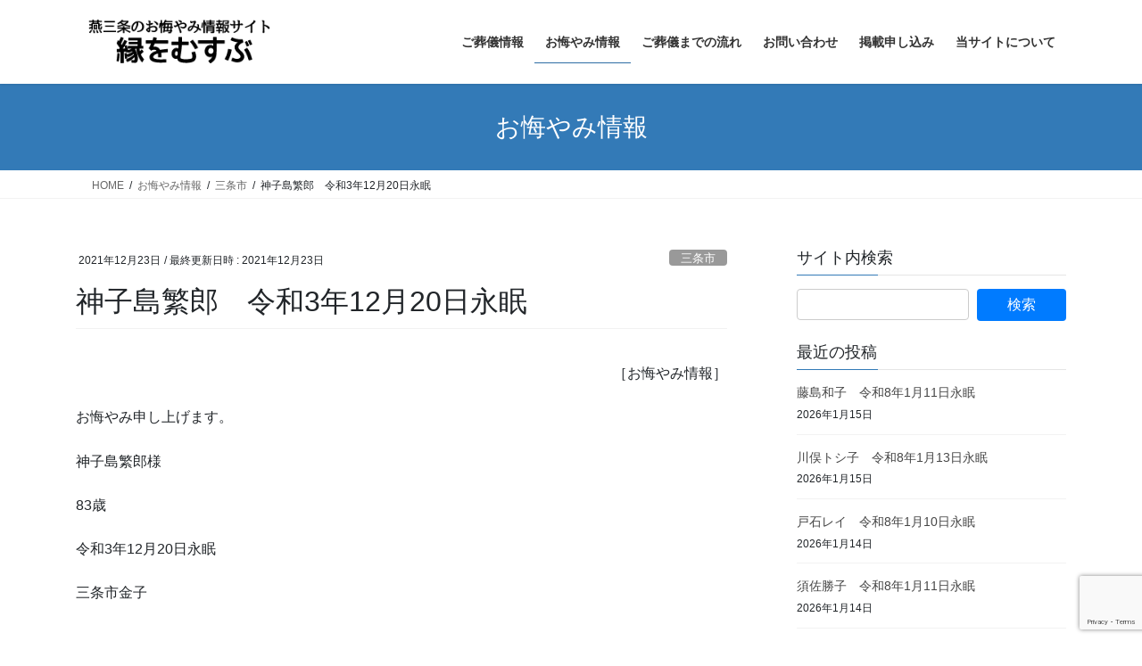

--- FILE ---
content_type: text/html; charset=utf-8
request_url: https://www.google.com/recaptcha/api2/anchor?ar=1&k=6Leqbd8UAAAAALek-dqehk7CyUjgKfLZ_EpsVVKh&co=aHR0cHM6Ly93d3cuZW4td28tbXVzdWJ1LmpwOjQ0Mw..&hl=en&v=9TiwnJFHeuIw_s0wSd3fiKfN&size=invisible&anchor-ms=20000&execute-ms=30000&cb=aee2hi8t3a6p
body_size: 48863
content:
<!DOCTYPE HTML><html dir="ltr" lang="en"><head><meta http-equiv="Content-Type" content="text/html; charset=UTF-8">
<meta http-equiv="X-UA-Compatible" content="IE=edge">
<title>reCAPTCHA</title>
<style type="text/css">
/* cyrillic-ext */
@font-face {
  font-family: 'Roboto';
  font-style: normal;
  font-weight: 400;
  font-stretch: 100%;
  src: url(//fonts.gstatic.com/s/roboto/v48/KFO7CnqEu92Fr1ME7kSn66aGLdTylUAMa3GUBHMdazTgWw.woff2) format('woff2');
  unicode-range: U+0460-052F, U+1C80-1C8A, U+20B4, U+2DE0-2DFF, U+A640-A69F, U+FE2E-FE2F;
}
/* cyrillic */
@font-face {
  font-family: 'Roboto';
  font-style: normal;
  font-weight: 400;
  font-stretch: 100%;
  src: url(//fonts.gstatic.com/s/roboto/v48/KFO7CnqEu92Fr1ME7kSn66aGLdTylUAMa3iUBHMdazTgWw.woff2) format('woff2');
  unicode-range: U+0301, U+0400-045F, U+0490-0491, U+04B0-04B1, U+2116;
}
/* greek-ext */
@font-face {
  font-family: 'Roboto';
  font-style: normal;
  font-weight: 400;
  font-stretch: 100%;
  src: url(//fonts.gstatic.com/s/roboto/v48/KFO7CnqEu92Fr1ME7kSn66aGLdTylUAMa3CUBHMdazTgWw.woff2) format('woff2');
  unicode-range: U+1F00-1FFF;
}
/* greek */
@font-face {
  font-family: 'Roboto';
  font-style: normal;
  font-weight: 400;
  font-stretch: 100%;
  src: url(//fonts.gstatic.com/s/roboto/v48/KFO7CnqEu92Fr1ME7kSn66aGLdTylUAMa3-UBHMdazTgWw.woff2) format('woff2');
  unicode-range: U+0370-0377, U+037A-037F, U+0384-038A, U+038C, U+038E-03A1, U+03A3-03FF;
}
/* math */
@font-face {
  font-family: 'Roboto';
  font-style: normal;
  font-weight: 400;
  font-stretch: 100%;
  src: url(//fonts.gstatic.com/s/roboto/v48/KFO7CnqEu92Fr1ME7kSn66aGLdTylUAMawCUBHMdazTgWw.woff2) format('woff2');
  unicode-range: U+0302-0303, U+0305, U+0307-0308, U+0310, U+0312, U+0315, U+031A, U+0326-0327, U+032C, U+032F-0330, U+0332-0333, U+0338, U+033A, U+0346, U+034D, U+0391-03A1, U+03A3-03A9, U+03B1-03C9, U+03D1, U+03D5-03D6, U+03F0-03F1, U+03F4-03F5, U+2016-2017, U+2034-2038, U+203C, U+2040, U+2043, U+2047, U+2050, U+2057, U+205F, U+2070-2071, U+2074-208E, U+2090-209C, U+20D0-20DC, U+20E1, U+20E5-20EF, U+2100-2112, U+2114-2115, U+2117-2121, U+2123-214F, U+2190, U+2192, U+2194-21AE, U+21B0-21E5, U+21F1-21F2, U+21F4-2211, U+2213-2214, U+2216-22FF, U+2308-230B, U+2310, U+2319, U+231C-2321, U+2336-237A, U+237C, U+2395, U+239B-23B7, U+23D0, U+23DC-23E1, U+2474-2475, U+25AF, U+25B3, U+25B7, U+25BD, U+25C1, U+25CA, U+25CC, U+25FB, U+266D-266F, U+27C0-27FF, U+2900-2AFF, U+2B0E-2B11, U+2B30-2B4C, U+2BFE, U+3030, U+FF5B, U+FF5D, U+1D400-1D7FF, U+1EE00-1EEFF;
}
/* symbols */
@font-face {
  font-family: 'Roboto';
  font-style: normal;
  font-weight: 400;
  font-stretch: 100%;
  src: url(//fonts.gstatic.com/s/roboto/v48/KFO7CnqEu92Fr1ME7kSn66aGLdTylUAMaxKUBHMdazTgWw.woff2) format('woff2');
  unicode-range: U+0001-000C, U+000E-001F, U+007F-009F, U+20DD-20E0, U+20E2-20E4, U+2150-218F, U+2190, U+2192, U+2194-2199, U+21AF, U+21E6-21F0, U+21F3, U+2218-2219, U+2299, U+22C4-22C6, U+2300-243F, U+2440-244A, U+2460-24FF, U+25A0-27BF, U+2800-28FF, U+2921-2922, U+2981, U+29BF, U+29EB, U+2B00-2BFF, U+4DC0-4DFF, U+FFF9-FFFB, U+10140-1018E, U+10190-1019C, U+101A0, U+101D0-101FD, U+102E0-102FB, U+10E60-10E7E, U+1D2C0-1D2D3, U+1D2E0-1D37F, U+1F000-1F0FF, U+1F100-1F1AD, U+1F1E6-1F1FF, U+1F30D-1F30F, U+1F315, U+1F31C, U+1F31E, U+1F320-1F32C, U+1F336, U+1F378, U+1F37D, U+1F382, U+1F393-1F39F, U+1F3A7-1F3A8, U+1F3AC-1F3AF, U+1F3C2, U+1F3C4-1F3C6, U+1F3CA-1F3CE, U+1F3D4-1F3E0, U+1F3ED, U+1F3F1-1F3F3, U+1F3F5-1F3F7, U+1F408, U+1F415, U+1F41F, U+1F426, U+1F43F, U+1F441-1F442, U+1F444, U+1F446-1F449, U+1F44C-1F44E, U+1F453, U+1F46A, U+1F47D, U+1F4A3, U+1F4B0, U+1F4B3, U+1F4B9, U+1F4BB, U+1F4BF, U+1F4C8-1F4CB, U+1F4D6, U+1F4DA, U+1F4DF, U+1F4E3-1F4E6, U+1F4EA-1F4ED, U+1F4F7, U+1F4F9-1F4FB, U+1F4FD-1F4FE, U+1F503, U+1F507-1F50B, U+1F50D, U+1F512-1F513, U+1F53E-1F54A, U+1F54F-1F5FA, U+1F610, U+1F650-1F67F, U+1F687, U+1F68D, U+1F691, U+1F694, U+1F698, U+1F6AD, U+1F6B2, U+1F6B9-1F6BA, U+1F6BC, U+1F6C6-1F6CF, U+1F6D3-1F6D7, U+1F6E0-1F6EA, U+1F6F0-1F6F3, U+1F6F7-1F6FC, U+1F700-1F7FF, U+1F800-1F80B, U+1F810-1F847, U+1F850-1F859, U+1F860-1F887, U+1F890-1F8AD, U+1F8B0-1F8BB, U+1F8C0-1F8C1, U+1F900-1F90B, U+1F93B, U+1F946, U+1F984, U+1F996, U+1F9E9, U+1FA00-1FA6F, U+1FA70-1FA7C, U+1FA80-1FA89, U+1FA8F-1FAC6, U+1FACE-1FADC, U+1FADF-1FAE9, U+1FAF0-1FAF8, U+1FB00-1FBFF;
}
/* vietnamese */
@font-face {
  font-family: 'Roboto';
  font-style: normal;
  font-weight: 400;
  font-stretch: 100%;
  src: url(//fonts.gstatic.com/s/roboto/v48/KFO7CnqEu92Fr1ME7kSn66aGLdTylUAMa3OUBHMdazTgWw.woff2) format('woff2');
  unicode-range: U+0102-0103, U+0110-0111, U+0128-0129, U+0168-0169, U+01A0-01A1, U+01AF-01B0, U+0300-0301, U+0303-0304, U+0308-0309, U+0323, U+0329, U+1EA0-1EF9, U+20AB;
}
/* latin-ext */
@font-face {
  font-family: 'Roboto';
  font-style: normal;
  font-weight: 400;
  font-stretch: 100%;
  src: url(//fonts.gstatic.com/s/roboto/v48/KFO7CnqEu92Fr1ME7kSn66aGLdTylUAMa3KUBHMdazTgWw.woff2) format('woff2');
  unicode-range: U+0100-02BA, U+02BD-02C5, U+02C7-02CC, U+02CE-02D7, U+02DD-02FF, U+0304, U+0308, U+0329, U+1D00-1DBF, U+1E00-1E9F, U+1EF2-1EFF, U+2020, U+20A0-20AB, U+20AD-20C0, U+2113, U+2C60-2C7F, U+A720-A7FF;
}
/* latin */
@font-face {
  font-family: 'Roboto';
  font-style: normal;
  font-weight: 400;
  font-stretch: 100%;
  src: url(//fonts.gstatic.com/s/roboto/v48/KFO7CnqEu92Fr1ME7kSn66aGLdTylUAMa3yUBHMdazQ.woff2) format('woff2');
  unicode-range: U+0000-00FF, U+0131, U+0152-0153, U+02BB-02BC, U+02C6, U+02DA, U+02DC, U+0304, U+0308, U+0329, U+2000-206F, U+20AC, U+2122, U+2191, U+2193, U+2212, U+2215, U+FEFF, U+FFFD;
}
/* cyrillic-ext */
@font-face {
  font-family: 'Roboto';
  font-style: normal;
  font-weight: 500;
  font-stretch: 100%;
  src: url(//fonts.gstatic.com/s/roboto/v48/KFO7CnqEu92Fr1ME7kSn66aGLdTylUAMa3GUBHMdazTgWw.woff2) format('woff2');
  unicode-range: U+0460-052F, U+1C80-1C8A, U+20B4, U+2DE0-2DFF, U+A640-A69F, U+FE2E-FE2F;
}
/* cyrillic */
@font-face {
  font-family: 'Roboto';
  font-style: normal;
  font-weight: 500;
  font-stretch: 100%;
  src: url(//fonts.gstatic.com/s/roboto/v48/KFO7CnqEu92Fr1ME7kSn66aGLdTylUAMa3iUBHMdazTgWw.woff2) format('woff2');
  unicode-range: U+0301, U+0400-045F, U+0490-0491, U+04B0-04B1, U+2116;
}
/* greek-ext */
@font-face {
  font-family: 'Roboto';
  font-style: normal;
  font-weight: 500;
  font-stretch: 100%;
  src: url(//fonts.gstatic.com/s/roboto/v48/KFO7CnqEu92Fr1ME7kSn66aGLdTylUAMa3CUBHMdazTgWw.woff2) format('woff2');
  unicode-range: U+1F00-1FFF;
}
/* greek */
@font-face {
  font-family: 'Roboto';
  font-style: normal;
  font-weight: 500;
  font-stretch: 100%;
  src: url(//fonts.gstatic.com/s/roboto/v48/KFO7CnqEu92Fr1ME7kSn66aGLdTylUAMa3-UBHMdazTgWw.woff2) format('woff2');
  unicode-range: U+0370-0377, U+037A-037F, U+0384-038A, U+038C, U+038E-03A1, U+03A3-03FF;
}
/* math */
@font-face {
  font-family: 'Roboto';
  font-style: normal;
  font-weight: 500;
  font-stretch: 100%;
  src: url(//fonts.gstatic.com/s/roboto/v48/KFO7CnqEu92Fr1ME7kSn66aGLdTylUAMawCUBHMdazTgWw.woff2) format('woff2');
  unicode-range: U+0302-0303, U+0305, U+0307-0308, U+0310, U+0312, U+0315, U+031A, U+0326-0327, U+032C, U+032F-0330, U+0332-0333, U+0338, U+033A, U+0346, U+034D, U+0391-03A1, U+03A3-03A9, U+03B1-03C9, U+03D1, U+03D5-03D6, U+03F0-03F1, U+03F4-03F5, U+2016-2017, U+2034-2038, U+203C, U+2040, U+2043, U+2047, U+2050, U+2057, U+205F, U+2070-2071, U+2074-208E, U+2090-209C, U+20D0-20DC, U+20E1, U+20E5-20EF, U+2100-2112, U+2114-2115, U+2117-2121, U+2123-214F, U+2190, U+2192, U+2194-21AE, U+21B0-21E5, U+21F1-21F2, U+21F4-2211, U+2213-2214, U+2216-22FF, U+2308-230B, U+2310, U+2319, U+231C-2321, U+2336-237A, U+237C, U+2395, U+239B-23B7, U+23D0, U+23DC-23E1, U+2474-2475, U+25AF, U+25B3, U+25B7, U+25BD, U+25C1, U+25CA, U+25CC, U+25FB, U+266D-266F, U+27C0-27FF, U+2900-2AFF, U+2B0E-2B11, U+2B30-2B4C, U+2BFE, U+3030, U+FF5B, U+FF5D, U+1D400-1D7FF, U+1EE00-1EEFF;
}
/* symbols */
@font-face {
  font-family: 'Roboto';
  font-style: normal;
  font-weight: 500;
  font-stretch: 100%;
  src: url(//fonts.gstatic.com/s/roboto/v48/KFO7CnqEu92Fr1ME7kSn66aGLdTylUAMaxKUBHMdazTgWw.woff2) format('woff2');
  unicode-range: U+0001-000C, U+000E-001F, U+007F-009F, U+20DD-20E0, U+20E2-20E4, U+2150-218F, U+2190, U+2192, U+2194-2199, U+21AF, U+21E6-21F0, U+21F3, U+2218-2219, U+2299, U+22C4-22C6, U+2300-243F, U+2440-244A, U+2460-24FF, U+25A0-27BF, U+2800-28FF, U+2921-2922, U+2981, U+29BF, U+29EB, U+2B00-2BFF, U+4DC0-4DFF, U+FFF9-FFFB, U+10140-1018E, U+10190-1019C, U+101A0, U+101D0-101FD, U+102E0-102FB, U+10E60-10E7E, U+1D2C0-1D2D3, U+1D2E0-1D37F, U+1F000-1F0FF, U+1F100-1F1AD, U+1F1E6-1F1FF, U+1F30D-1F30F, U+1F315, U+1F31C, U+1F31E, U+1F320-1F32C, U+1F336, U+1F378, U+1F37D, U+1F382, U+1F393-1F39F, U+1F3A7-1F3A8, U+1F3AC-1F3AF, U+1F3C2, U+1F3C4-1F3C6, U+1F3CA-1F3CE, U+1F3D4-1F3E0, U+1F3ED, U+1F3F1-1F3F3, U+1F3F5-1F3F7, U+1F408, U+1F415, U+1F41F, U+1F426, U+1F43F, U+1F441-1F442, U+1F444, U+1F446-1F449, U+1F44C-1F44E, U+1F453, U+1F46A, U+1F47D, U+1F4A3, U+1F4B0, U+1F4B3, U+1F4B9, U+1F4BB, U+1F4BF, U+1F4C8-1F4CB, U+1F4D6, U+1F4DA, U+1F4DF, U+1F4E3-1F4E6, U+1F4EA-1F4ED, U+1F4F7, U+1F4F9-1F4FB, U+1F4FD-1F4FE, U+1F503, U+1F507-1F50B, U+1F50D, U+1F512-1F513, U+1F53E-1F54A, U+1F54F-1F5FA, U+1F610, U+1F650-1F67F, U+1F687, U+1F68D, U+1F691, U+1F694, U+1F698, U+1F6AD, U+1F6B2, U+1F6B9-1F6BA, U+1F6BC, U+1F6C6-1F6CF, U+1F6D3-1F6D7, U+1F6E0-1F6EA, U+1F6F0-1F6F3, U+1F6F7-1F6FC, U+1F700-1F7FF, U+1F800-1F80B, U+1F810-1F847, U+1F850-1F859, U+1F860-1F887, U+1F890-1F8AD, U+1F8B0-1F8BB, U+1F8C0-1F8C1, U+1F900-1F90B, U+1F93B, U+1F946, U+1F984, U+1F996, U+1F9E9, U+1FA00-1FA6F, U+1FA70-1FA7C, U+1FA80-1FA89, U+1FA8F-1FAC6, U+1FACE-1FADC, U+1FADF-1FAE9, U+1FAF0-1FAF8, U+1FB00-1FBFF;
}
/* vietnamese */
@font-face {
  font-family: 'Roboto';
  font-style: normal;
  font-weight: 500;
  font-stretch: 100%;
  src: url(//fonts.gstatic.com/s/roboto/v48/KFO7CnqEu92Fr1ME7kSn66aGLdTylUAMa3OUBHMdazTgWw.woff2) format('woff2');
  unicode-range: U+0102-0103, U+0110-0111, U+0128-0129, U+0168-0169, U+01A0-01A1, U+01AF-01B0, U+0300-0301, U+0303-0304, U+0308-0309, U+0323, U+0329, U+1EA0-1EF9, U+20AB;
}
/* latin-ext */
@font-face {
  font-family: 'Roboto';
  font-style: normal;
  font-weight: 500;
  font-stretch: 100%;
  src: url(//fonts.gstatic.com/s/roboto/v48/KFO7CnqEu92Fr1ME7kSn66aGLdTylUAMa3KUBHMdazTgWw.woff2) format('woff2');
  unicode-range: U+0100-02BA, U+02BD-02C5, U+02C7-02CC, U+02CE-02D7, U+02DD-02FF, U+0304, U+0308, U+0329, U+1D00-1DBF, U+1E00-1E9F, U+1EF2-1EFF, U+2020, U+20A0-20AB, U+20AD-20C0, U+2113, U+2C60-2C7F, U+A720-A7FF;
}
/* latin */
@font-face {
  font-family: 'Roboto';
  font-style: normal;
  font-weight: 500;
  font-stretch: 100%;
  src: url(//fonts.gstatic.com/s/roboto/v48/KFO7CnqEu92Fr1ME7kSn66aGLdTylUAMa3yUBHMdazQ.woff2) format('woff2');
  unicode-range: U+0000-00FF, U+0131, U+0152-0153, U+02BB-02BC, U+02C6, U+02DA, U+02DC, U+0304, U+0308, U+0329, U+2000-206F, U+20AC, U+2122, U+2191, U+2193, U+2212, U+2215, U+FEFF, U+FFFD;
}
/* cyrillic-ext */
@font-face {
  font-family: 'Roboto';
  font-style: normal;
  font-weight: 900;
  font-stretch: 100%;
  src: url(//fonts.gstatic.com/s/roboto/v48/KFO7CnqEu92Fr1ME7kSn66aGLdTylUAMa3GUBHMdazTgWw.woff2) format('woff2');
  unicode-range: U+0460-052F, U+1C80-1C8A, U+20B4, U+2DE0-2DFF, U+A640-A69F, U+FE2E-FE2F;
}
/* cyrillic */
@font-face {
  font-family: 'Roboto';
  font-style: normal;
  font-weight: 900;
  font-stretch: 100%;
  src: url(//fonts.gstatic.com/s/roboto/v48/KFO7CnqEu92Fr1ME7kSn66aGLdTylUAMa3iUBHMdazTgWw.woff2) format('woff2');
  unicode-range: U+0301, U+0400-045F, U+0490-0491, U+04B0-04B1, U+2116;
}
/* greek-ext */
@font-face {
  font-family: 'Roboto';
  font-style: normal;
  font-weight: 900;
  font-stretch: 100%;
  src: url(//fonts.gstatic.com/s/roboto/v48/KFO7CnqEu92Fr1ME7kSn66aGLdTylUAMa3CUBHMdazTgWw.woff2) format('woff2');
  unicode-range: U+1F00-1FFF;
}
/* greek */
@font-face {
  font-family: 'Roboto';
  font-style: normal;
  font-weight: 900;
  font-stretch: 100%;
  src: url(//fonts.gstatic.com/s/roboto/v48/KFO7CnqEu92Fr1ME7kSn66aGLdTylUAMa3-UBHMdazTgWw.woff2) format('woff2');
  unicode-range: U+0370-0377, U+037A-037F, U+0384-038A, U+038C, U+038E-03A1, U+03A3-03FF;
}
/* math */
@font-face {
  font-family: 'Roboto';
  font-style: normal;
  font-weight: 900;
  font-stretch: 100%;
  src: url(//fonts.gstatic.com/s/roboto/v48/KFO7CnqEu92Fr1ME7kSn66aGLdTylUAMawCUBHMdazTgWw.woff2) format('woff2');
  unicode-range: U+0302-0303, U+0305, U+0307-0308, U+0310, U+0312, U+0315, U+031A, U+0326-0327, U+032C, U+032F-0330, U+0332-0333, U+0338, U+033A, U+0346, U+034D, U+0391-03A1, U+03A3-03A9, U+03B1-03C9, U+03D1, U+03D5-03D6, U+03F0-03F1, U+03F4-03F5, U+2016-2017, U+2034-2038, U+203C, U+2040, U+2043, U+2047, U+2050, U+2057, U+205F, U+2070-2071, U+2074-208E, U+2090-209C, U+20D0-20DC, U+20E1, U+20E5-20EF, U+2100-2112, U+2114-2115, U+2117-2121, U+2123-214F, U+2190, U+2192, U+2194-21AE, U+21B0-21E5, U+21F1-21F2, U+21F4-2211, U+2213-2214, U+2216-22FF, U+2308-230B, U+2310, U+2319, U+231C-2321, U+2336-237A, U+237C, U+2395, U+239B-23B7, U+23D0, U+23DC-23E1, U+2474-2475, U+25AF, U+25B3, U+25B7, U+25BD, U+25C1, U+25CA, U+25CC, U+25FB, U+266D-266F, U+27C0-27FF, U+2900-2AFF, U+2B0E-2B11, U+2B30-2B4C, U+2BFE, U+3030, U+FF5B, U+FF5D, U+1D400-1D7FF, U+1EE00-1EEFF;
}
/* symbols */
@font-face {
  font-family: 'Roboto';
  font-style: normal;
  font-weight: 900;
  font-stretch: 100%;
  src: url(//fonts.gstatic.com/s/roboto/v48/KFO7CnqEu92Fr1ME7kSn66aGLdTylUAMaxKUBHMdazTgWw.woff2) format('woff2');
  unicode-range: U+0001-000C, U+000E-001F, U+007F-009F, U+20DD-20E0, U+20E2-20E4, U+2150-218F, U+2190, U+2192, U+2194-2199, U+21AF, U+21E6-21F0, U+21F3, U+2218-2219, U+2299, U+22C4-22C6, U+2300-243F, U+2440-244A, U+2460-24FF, U+25A0-27BF, U+2800-28FF, U+2921-2922, U+2981, U+29BF, U+29EB, U+2B00-2BFF, U+4DC0-4DFF, U+FFF9-FFFB, U+10140-1018E, U+10190-1019C, U+101A0, U+101D0-101FD, U+102E0-102FB, U+10E60-10E7E, U+1D2C0-1D2D3, U+1D2E0-1D37F, U+1F000-1F0FF, U+1F100-1F1AD, U+1F1E6-1F1FF, U+1F30D-1F30F, U+1F315, U+1F31C, U+1F31E, U+1F320-1F32C, U+1F336, U+1F378, U+1F37D, U+1F382, U+1F393-1F39F, U+1F3A7-1F3A8, U+1F3AC-1F3AF, U+1F3C2, U+1F3C4-1F3C6, U+1F3CA-1F3CE, U+1F3D4-1F3E0, U+1F3ED, U+1F3F1-1F3F3, U+1F3F5-1F3F7, U+1F408, U+1F415, U+1F41F, U+1F426, U+1F43F, U+1F441-1F442, U+1F444, U+1F446-1F449, U+1F44C-1F44E, U+1F453, U+1F46A, U+1F47D, U+1F4A3, U+1F4B0, U+1F4B3, U+1F4B9, U+1F4BB, U+1F4BF, U+1F4C8-1F4CB, U+1F4D6, U+1F4DA, U+1F4DF, U+1F4E3-1F4E6, U+1F4EA-1F4ED, U+1F4F7, U+1F4F9-1F4FB, U+1F4FD-1F4FE, U+1F503, U+1F507-1F50B, U+1F50D, U+1F512-1F513, U+1F53E-1F54A, U+1F54F-1F5FA, U+1F610, U+1F650-1F67F, U+1F687, U+1F68D, U+1F691, U+1F694, U+1F698, U+1F6AD, U+1F6B2, U+1F6B9-1F6BA, U+1F6BC, U+1F6C6-1F6CF, U+1F6D3-1F6D7, U+1F6E0-1F6EA, U+1F6F0-1F6F3, U+1F6F7-1F6FC, U+1F700-1F7FF, U+1F800-1F80B, U+1F810-1F847, U+1F850-1F859, U+1F860-1F887, U+1F890-1F8AD, U+1F8B0-1F8BB, U+1F8C0-1F8C1, U+1F900-1F90B, U+1F93B, U+1F946, U+1F984, U+1F996, U+1F9E9, U+1FA00-1FA6F, U+1FA70-1FA7C, U+1FA80-1FA89, U+1FA8F-1FAC6, U+1FACE-1FADC, U+1FADF-1FAE9, U+1FAF0-1FAF8, U+1FB00-1FBFF;
}
/* vietnamese */
@font-face {
  font-family: 'Roboto';
  font-style: normal;
  font-weight: 900;
  font-stretch: 100%;
  src: url(//fonts.gstatic.com/s/roboto/v48/KFO7CnqEu92Fr1ME7kSn66aGLdTylUAMa3OUBHMdazTgWw.woff2) format('woff2');
  unicode-range: U+0102-0103, U+0110-0111, U+0128-0129, U+0168-0169, U+01A0-01A1, U+01AF-01B0, U+0300-0301, U+0303-0304, U+0308-0309, U+0323, U+0329, U+1EA0-1EF9, U+20AB;
}
/* latin-ext */
@font-face {
  font-family: 'Roboto';
  font-style: normal;
  font-weight: 900;
  font-stretch: 100%;
  src: url(//fonts.gstatic.com/s/roboto/v48/KFO7CnqEu92Fr1ME7kSn66aGLdTylUAMa3KUBHMdazTgWw.woff2) format('woff2');
  unicode-range: U+0100-02BA, U+02BD-02C5, U+02C7-02CC, U+02CE-02D7, U+02DD-02FF, U+0304, U+0308, U+0329, U+1D00-1DBF, U+1E00-1E9F, U+1EF2-1EFF, U+2020, U+20A0-20AB, U+20AD-20C0, U+2113, U+2C60-2C7F, U+A720-A7FF;
}
/* latin */
@font-face {
  font-family: 'Roboto';
  font-style: normal;
  font-weight: 900;
  font-stretch: 100%;
  src: url(//fonts.gstatic.com/s/roboto/v48/KFO7CnqEu92Fr1ME7kSn66aGLdTylUAMa3yUBHMdazQ.woff2) format('woff2');
  unicode-range: U+0000-00FF, U+0131, U+0152-0153, U+02BB-02BC, U+02C6, U+02DA, U+02DC, U+0304, U+0308, U+0329, U+2000-206F, U+20AC, U+2122, U+2191, U+2193, U+2212, U+2215, U+FEFF, U+FFFD;
}

</style>
<link rel="stylesheet" type="text/css" href="https://www.gstatic.com/recaptcha/releases/9TiwnJFHeuIw_s0wSd3fiKfN/styles__ltr.css">
<script nonce="pDiHBzo3oWVBHKt4Fu7zuw" type="text/javascript">window['__recaptcha_api'] = 'https://www.google.com/recaptcha/api2/';</script>
<script type="text/javascript" src="https://www.gstatic.com/recaptcha/releases/9TiwnJFHeuIw_s0wSd3fiKfN/recaptcha__en.js" nonce="pDiHBzo3oWVBHKt4Fu7zuw">
      
    </script></head>
<body><div id="rc-anchor-alert" class="rc-anchor-alert"></div>
<input type="hidden" id="recaptcha-token" value="[base64]">
<script type="text/javascript" nonce="pDiHBzo3oWVBHKt4Fu7zuw">
      recaptcha.anchor.Main.init("[\x22ainput\x22,[\x22bgdata\x22,\x22\x22,\[base64]/[base64]/[base64]/[base64]/[base64]/[base64]/[base64]/[base64]/[base64]/[base64]\\u003d\x22,\[base64]\\u003d\x22,\x22wrMXMMOyI8OYw5nDrCfCtsOEwqHCvWbDpD00b8O4ScKsWcKhw5gJwr/Doic7LMO2w4nCm30+G8OoworDu8OQH8Knw53DlsOxw41palBWwooHPsKNw5rDshcgwqvDnnTCiQLDtsK8w5MPZ8KFwrVSJi5/w53DpFRaTWUeZ8KXUcO9XhTChn7CqGsrPCEUw7jCsngJI8K0NcO1ZCnDj05TFcKtw7MsQ8OlwqVyfsKLwrTCg1YNQl9lDDsNI8Kow7TDrsKDVsKsw5lrw4HCvDTCogJNw5/CpmrCjsKWwr0dwrHDmkLCjFJvwqs+w7TDvBkXwoQrw7fCh0vCvQp/MW5gSTh5wrHCjcOLIMKVfCABRcOpwp/CmsOyw4fCrsOTwr8FPSnDghUZw5AAR8OfwpHDo2bDncK3w4Mew5HCgcKOeAHCtcKNw4XDuWkDEnXChMOcwpZnCGlodMOcw73CgMOTGF8Jwq/Cv8Obw7bCqMKlwrohGMO7RMOgw4Mcw4rDnHx/byRxFcOdVGHCv8OfdGB8w5TCksKZw55dNQHCohzCq8OlKsOaeRnCnxt6w5ggLX/DkMOaU8KDA0xddsKDHFNDwrI8w6jCpsOFQzfCjWpJw4LDhsOTwrMKwo3DrsOWwprDoVvDsShZwrTCr8OIwpIHCVhPw6Fgw7o9w6PCtkhxaVHCmxbDiTh4DBw/G8OeW2ktwr90fyFXXS/[base64]/[base64]/Di30gw4pLCRgrUAJSwrFhw4TCrwLDsxrCp0t3w4Q2wpA3w5dFX8KoE0fDlkjDsMKIwo5HN3Nowq/ClQw1VcOZWsK6KMOIPl4iDMKYOT92wrw3wqN7VcKGwrfCtsKzHsOUw4TDgUlLHFDCmVvDkMKDamTDisOidDNiNMOIwo0EK0bCgXDCkRTDj8KtKHvCgsO+wqk/PAY5AnLCoR3DicOJOAV/w4B6GAXDiMKRw6oAw7AUccK5w6UwwojDhsOmw6EoH3VUcCTDvsKPHS/CusKuwqTChsOHw7sTDsO9X1cFUzXDg8OxwoUvDUHClcKWwrF0WjBbwpceOmfDqh7CtUY/w6rDiFXCksKqAsKyw5k7w6ANWAZYHglDw4DDrj9kw4nCnibCtQVrXwXCm8Ocf3jChcOfXcOLwqgrwrHCqUFbwrI3w51hw5vCicO3e13CucO+w4LCgG7Du8O/w7nDpcKHe8KJw5/DhDQtBMKOw5thO3o5w57Dsw3Djx8xInjCpjzCkGYHOMOvHB9gw4kww5cIw4PCni/DojrCo8KTTV52RcOJRw/DrHsmJ1MVw5nDj8O/[base64]/DjcOXFcKvKMO1ORnCkzQAw5fCqsObwqHDuMOuWMOVCSYRwotdAgDDq8OWwqkmw6DDjnHDsEvChMOLdMONw6Eaw454d0/CtGPDuw5vUxvCsFnDlsKRAxLDtXl8w4DCs8Ovw77DlEU/w64LLGnCnjdzw5XDicKNLMOLeXI3BhrCsT3Cu8K6w7nDk8OUwoDDocOWwoNhw5vCjcO/[base64]/DsORw6/[base64]/w5cuT8O2GzvDucODw73Dvh/CqVnDpXRNwobCu1vCscOSXMOVUjJNNF/[base64]/Dh8OmeG/CrsKuETcEZMKAwrDDpztPc2wnNMKNJ8KnMXnCiEvCkMOpURvCn8KFLcOwXcKiwpw5W8OLZsOdSBp4UcOxw7NSYRfDucOeDsKZJsK/[base64]/c8KQO8KPX8KOWS5ZPzrCjUjCksO1b1LCpsKhw5bCo8Oqw7nDpBrCsSVEw7TCnER3TS/[base64]/DghbDtMKXLMKhfTzDq8O2IEd0wpTDsMKpXWPCqhUiwofDklkuA1ZkFWo/wrknVXRdw7vCvCFReUHDv1LDqMOQwoRqw67DksK2RMKFwrUjw7rCpCNPwpbChGvCnxV3w61iw4MLR8KAcsKEecKKw4h+w6jCgQV8w6vDh0Nvw4cCwo4fPMOpw6o5EsK5KMOxwqdLEcKyATXDtljCosKjwo8IHsOyw5/DtWbDksOCaMOmHcOcwr1hVC52w6NkwrfCocOEwqhHwq5WPG0kD1bCt8KjTsKCw6fDs8Kfw6VSwrknCMKOBVPDpsKjw6fCg8OEwqtfFsK/Qz3DlMKOw4DDhCxfPsKSDhDDonTCmcKtP10Sw7NsMcOVwrvCqHx3D187w4zClFbDl8K3w5jClTXCvcOsMhPDgGMwwqV4w5PDiEbDrMKHw5/[base64]/[base64]/DumDCgcOMYMKWdQs/RAwLwrfDtQIKwp7Dl8OOwo7CtApDEhTCpMObLsOVw6VQHzklXcKFacO+EBo8SWbDjsOqcG99wohdwrYkAsKWw7/[base64]/DkRLCm8OZEgLDs8KXc1VDwrLDp8KNw7kRw57CnG3CoMOAw6UbwpPCicKTbMKAw780JXATIS7DhsOvHMORwqvCnGjCnsOXwpvCscOkwq7CjyoMGBLCqhXCoksOKzBhwpFwc8OGTAoJw7vCvwbDmnjChMK/[base64]/Ds8OtKsOdcg/DtAB+SsKRM3p+w4vDu1LDhcO9w41QAANbw5I1w4jDicOtw6XCmcOyw4YXIMO2w7dowrHDu8OuKsKuwoURanfDnAvCssOZw7/Dg3Qjw680ccO1wpPDssKFY8O4w7dxw43Cjl8MGi0EWnc3N1bCucOMwpJiWnDDt8OADxrCvEBHwrbCgsKiwr/Di8O2ZCJ+YC1aLnc0N0/CsMOicFcPwrXDviPDjMOIL0RWw5I0wrVcwrrCrsKRw7lkXEVMJcOafG8Uw68eccKlMAXDssOHw5dVwrbDkcOER8Kew67CjWLContLwqbDtsO9w6nDq07DvsOlwobChcO/[base64]/[base64]/CoTMvw78Zw47DgBViwpAdPxfCtsO8wrDDpynDnMOQw6keTcKeM8OrbT94wq3DmQXDtsOtDCQVVDVlOSTCuSt7W3Q/wqQcDRwVT8KvwrMpw5PDj8O5w7TDscO7Oww1wpbCnMO9D2I1w5DCmXI1bcOKJFBiSRrDisOPwrHCo8OeVMORA0smwoRwYwLCjsOHBWXCsMOULcKpV0TDiMKqIT0nOsK/[base64]/CmVg/fnXCgMO8w7NiLMO6wrbDs3DDlsOXwp3DpcOhZMO6w7PCimAKwrxIfsKxw6rDo8OjRmIOw6/DpWTDncORFAjDtMOLwo/[base64]/[base64]/ClMO8eMKQO8KWwpxjwqcPMcOVwok3HcOrwrlzw5jCtSTDrWEtdxDDpTobDcKCwr/CiMOwfEPCiAc0w482w4Brw4PCtC8xD3jDtcOgw5Ezw6XCpsOyw4BhanhZwqLDgcKxwr3Dv8KSwocRZsKDworDlMKPYcOlMsOLCgYPEsOHw47DkBQBwqDDt2k7w4gAw67DsCYKT8K5CsKyY8OEf8OJw7FeEcOkKATDncOIDMKZw7kGbkPDuMKgw4/DuCDDiVQNbjFcN2x+wo3CvB3Cqw7DucKgKXrCt1rDs1nCik7DkMOOwoFQw5kXf24+woXCoA0Iw7zDo8O1wrjDu2V3wp3Dv0Fzb1xZwr1xHMKLw67CqEHDvQfDh8Onw6oowrhCY8OUw7LCsA4Uw6x8H0cwwr9vISg2bW93wrVof8OaPsKPG1MlTsKoZBLCsX/CkgPDkcKrwqfCjcKKwrtYwrYbQ8ObU8O6NzoHwrkPwrxBFE3DtcOPAwVlw4nDgk/[base64]/CjcKRKcKSAwPDm8Oew5BiwqzDusK4woLDvcK/Y8OrKhgjw74dZcKDeMKGficBwpcobCLDtFE0N34Nw6DCoMOnwpR8wr7DlcOaVjjCgCTCrsKqOMO0w5jCqk7Ch8O5PMOmGcKSYXp0w7wHfsKUAsO3DsKswqTDrnHCv8KUw7IRfsKzGWLCoUoRwphOTsOpant1csOYw7d/[base64]/wrFNw4PDosKKbRY5wrTCgD5Rw4JfEldCwrbDhA7CslnDq8OOWgDCvsO6W0ctVxkpwos+LUMzAcOxAXdvIg8ybQA5M8O5KcKsP8OdbcOpwrY1CcKVAcO1TBzDqsKAClHCqQvDvMKNbsOHYThnScK+MwbCisOAOcOjwodvPcOlek7DrGUORsKBwrjDq1DDmsO/Dy4eHEbCrBtqw7k0VcKPw67Dmhd4wo0ZwrzDjTbCtEnChEfDqMKHwohDOcKjBcKdw4tYwqfDizvDgMKpw53Ds8O8CMKQZsObeRpnwqbDsBnCuhfDq3JPw4Idw4jCtcOJw5d+AcKWQ8O3wrfDp8OsXsKDwr/DhnnCkkPCrRnCpkk3w7UNY8OMw5l0U1sAwqLDsWBNdhLDoR7Ch8OBbhp1w73DqAPDunI7w61Ewo/Cn8Oyw6J5csKfLcOCA8Oxw6A+wqHCphwLL8KdGcKhw7DDhsKrwo3CucKRX8Krw7TCr8Omw6HCiMOsw40xwolwTgYqE8KWw5rDmcORA1MeNGUbw44NAybDtcO3McOFw5DCpMO1w77DsMOCIcOOHSTDqsKKXMOjQSbCrsK0wqZ7wpvDssOmw7DDjAjChi/Dl8KNeAjDsXDDsVRTwrPCtMOHw5gWwonDi8KvKsK/wq3CjMKnwp9xbsO2w4TCminDvl3CrCHDmCzDlsOXe8KhwoHDusOtwqvDjsOnw6/[base64]/DisO9extEQQrDusKhO3PDhsKzw4DDgF4Zw5PDrnnDvMKMwo3CnmzCgDk9A1wIwqTDp1vDukFpf8Oowq0vMgXDswsrSMKKw4bDlWhswoHCr8KLVjnCkjDDosKLT8OATGLDmMKYHjMYGkINamZmwq/CqyrCrGpcw6nCpBzDnE1sL8OBwr3DnkPCgVgjw5vCnsOFOAvDpMOLccOZC2kWVTHDriJOwo4CwpjDv17DuhIXw6LDtMKCZcOdO8K1w4/CncKfw6coLMO1AMKRJmzCgQ7DqVMUNXzCpcOTwrA6fVRKw6DDpl9qfQDCsEsRc8KfRkwLw6PCtnLCol8Ew4pOwp9oGgvDusKVLH0rJ2ZHw7zDqkBCwrPDtMKQZwvCmcKKw4nDv0XDpEvCscK0w6fCncKYw4tLX8Odwo/DlnTDuVvDtXTCqwI5w4lsw6zDjzfDgB89GMKtWsKzwr9kw5VBMzrCkThhwotSLsKoEDFIw6sFwpFbwoNDw5HDgMO4w6fDhMKVwqgAw7Zxw4bDp8KvRzDCmMOmMcOnwplmZ8KgWiIYw6REw6zCqcK9KSY7wrY7w7TDh21gw68LBg9rf8KQIFDDhcO4worDuj/CggMFB3kKB8OFV8OWw6PCuHsHZgDCvcOlMMKyRR9FVhx7w7TDjlEvSCkew6LDucOTwoRSwqfDvmMjRAYUw6zDujE4woLDtsOOw4s3w68sHVvCqMOJRsKSw6QjP8Kvw4ZVdx7DpcOMIcOCRMOvWBzCunTDkBTDszjCocKsKMOhJcOLPU7Cpg/DgQ3Dg8OiwqzCs8KBw5QCTsOFw5pULx3DhAfCnUPCrnzDsy0SSVrCi8Omw5PDocKfwrXDg2J4Zm3ClkFXFcK+w57CjcKqwpjDpinDuRJaVUQXInhmXkzDoU7CjMKBw4LChsK7KMOiwrbDu8OTIW3Dj1/Cl3HDksO0N8OBwpLDrMOiw6/DuMKmMgRSwqh0wrbDhXFTwr3CoMOZw6dhw6Ibw5nCmsOeYS/CoQ/DpsO7wqp1wrJNP8Ocw5DCkXPCrsOcw6LDn8Opcx3DicOVwrrDrgvCrcKUdkLCllYjw7vCpcOqw4AfDMObw7HCjmRnw5FAwqDCn8OFbcKZPRrCucOAYUfDsmYdwp3CoQNJwpVpw5kjTm/Dmzd/w4dOwqRqwq0gwoB8woI5FnPClhHCuMKbw7nDs8Kzw7sGw4NUwrlNwpvCsMOMAigzw5Y8wpkTw7bCjxbDhsOdecKdHU/CnGsyQMODWnBrWsK3wrfDtQfCgi8fw6RxwrDDvMKgwo8NYcKaw7Epw4BdKQEVw4hxKXMYw6vCtj7DtsOGMsO/LMO8RU8TRl4wworDjcOew75vTsOiwpE+w50fw7jCmcOGRgM3c3zCmcO0woLClkrDlcKNRsKzE8KZRxzDvsKkQ8OGGsKeZyXDhRIuLV/CrMKbL8KIw4XDp8KSMsOjw7EIw6k8wrrDtAJkZw7Dp2vChDtKCsOjVsKNSsOgHMKxKcKCwowrw4TDtxnCkcOLc8OUwpvCtH/CocK/w44CVhgJw5sTwr/CmUfCiDPDliYbYMOhOsO6w6dwA8KRw75MbW7DhXJkwpXDoDXDnW1ZFzTDvMOjTcOkJcO+woZAw5sQO8OCHTlywrjDjsOuw7fClMK6PUgkIMOpM8Kaw5zDoMKTFcKlZ8OTwolCGMO/TsOMUMOPJsOdTsOkw5vCkRhpw6FJcsKxUnwBOcKDwqfDgQLCvQBjw6zCqinCt8KVw6HDpj/CncOxwoTDlsKWaMKDFijCu8OTF8KyRTJzX3Fafh7CtUBrw7zCoVvDiUXCu8OTIsOHfxcCBEbDu8KSw4hlK3vCncOdwoPChsK9w5gDOsKwwrVkZsKMEcOWf8Oaw6HDv8KwAnjCkiZSV3xDwoEHRcKWRTp5YsOEwrTCp8KUwrg5FsOaw5rDlgU3woDDkMOXw4/Di8KMwrlbw5LCl2zDrTPCocOLw7DDo8OtwrHCgMKKwpXClcKUGGZLR8OSwopgw7d5UjbCvCHCtMKewrfCncORPcKcwoDDn8OoBkx2TgE0d8KeTMOHw4HDr0nCoiQnw4/[base64]/[base64]/CtCvDkgPDgiXCncK0H8KkwpHDkQrClkADw58TMsKpc3DDrsKbw6DCvcOfNsKHWyAtwodmwoV5w7p5wplcVsKINF4yLQkmYMO2OUnCqcKpw6tfwr/Dgg1lwpsvwqkXwq4NfUR6F00fFMOoYC3CvmTDgsOAfV5wwrfDscOdw6QVwqrDuFMcaSs4w6LCm8K4GsKnAMKaw7t5VWLCpRTCgUhQwrRSGsOTw43DlsK5DsKmYlzDr8OXW8OpO8KCX2HCk8O/w7rCiTfDrzNLwqMaQ8Okwqsww67Cv8OpOlrCo8KkwoATHUFZw6McXg5Cw61NbsKdwr3DusOxe2IeOCbDpMKvw6nDi2TCs8OvWMKFcG/[base64]/w6sSw4d9FMKTUAhIwrJ2w5HDvsKYYEdHwp3CtMKHwqzDl8OQG2nCoXgxw53CjTwQZ8KgI3lBMV7CnyPDlwNjw61pMlQ8w6lqSsOxCz07w4fDlRLDlMKJwpNmwqbDpsO9wqzCkT5GPcKUwrLCv8O5UMK/dw7ClhbDszDDtcOOcsKPw6Icwq7DjBgawqpLwpLCqWUTw6rDrkHDq8OBwqfDq8KpH8KaWyRew6DDvH4BEcKJwr8mwptyw7tfGj0uW8K1w5dbEnNhw5hqw7HDhDQZe8OyZzlQJW7Cr17Dp3l7wqp6wozDlMOoJMKudlxyTcO8G8OMwrkvwrNMWD/CkSVZHcKPT3zCrWrDvsOPwpg7QsO3ZcKYwoRGwr5Hw4TDmyl+w7gpw7J3YMOCC3g1w4DCs8KsLFLDocKjw4tQwpR8wp0RXXbDu0vCulTDpwcELT13YMKjJMKew4QqNBfDsMKaw7HCo8KKC1jDkhnDl8OqHsO3Dw/CocKMwp0XwqMcwpjDnEwnwqTCkg/Cl8K0wq1mQSAiw4c1wr/Dj8KQfzjDkDjCt8KxbMOiXlFIwo/DmBvCniAjVMO5wqR+R8OhXHxFwoU0WMOIcsK4WcKAVlQcwqEAwpPDmcOAwozDjcOcwqZnwr/Dj8KZHsOJWcOtdmDCmnrCk0bCmGl+wpLDj8KAwpIHwrbCjsOZc8KRw7Mtw7bCrsO+wq7Cg8KqwqPCuWTDixTDt0FoEsKqAsKDfCR7wqtow5s8w7rCvMKHJj3DsgpFS8KERxrDhQdTHMOkwrHDncOswoLCpMO1NW/Dn8KJw5Eqw4bDsV7Dij9qw6DDknFnwrDDhsOvB8KVwrbDl8KNUgU9wpXCpn8/KsOWwqoCWcOnw5gfRlRMJMOKSMKhS2TDmVt5wpoMw4fDksK/[base64]/wq8hBsOcwqXCj34Ew4/[base64]/[base64]/WMOtwrRxRsO0UlVyVzbDnMKFRsKPwr/ChsKOYW3CrBrDm3HCsjNTQcOCJ8O/wonDjcOXwqFcwrhofn58GMOowp05OcOAVknCq8KNflDDtAgGHkRUL3TCkMK8wowtISjCjcKQU0vDng3CvMKkw5t3DsObwr7CncK7bsOWPkDDicKUwoQRwoPCi8OOw4/DnkTCrH0pw4UNwqE9w4XCjcKcwqzDpsKbbcKrL8Ksw7ZPwr/[base64]/DtAfCpMKYwql6HAENf2rCt8K8CGYLKMKafU3CjsKrwpjDixtPw7HDsF3CsnvCvwJHBMOVwrHCqmQnwprCvh1CwoDDoz/ClMKSOjg4woDDusKXw5/DnUTCn8OQB8KUXzMLNhtwTMO6wo/Djl4YYQfDrMOMwrrDhMK9Q8Kpw69QKRHCmsOZfQ0dwrXCv8OVw7Nuwrwlw6XChcOfe0Ice8OlQcO0w4/CksKLVcOWw6kQJ8OWwqbDvydVXcKOaMOlLcOZNMKtCQHDrMKXRkBufTVswrNuNBVZYsKywrZHXiZew4cww4vCgwfDpG1bwphoUwzCqMK/woENC8KxwrILwrTDinnCuzxiDXjChsK4P8KgFS7DlFrDszECw7HCn0dWE8ODwpFAVRrDoMOawr3Dl8O2w57CosObRcO+LcOjDMONMMKRwqxGbcOxbhwYw6zDlUrDm8OKGMOJw5ZlXcOdUMK6wq58w4gSwr3Cr8KtXQjDozDCvCQowo/[base64]/AFEaBsKLwp3CixFUw57CjVrCsRIFwrFMFgJtw4jDl04cZ0TClCx1w4DCqy3Dknw0w7F0OsOaw4PDjTPDpsK8w6gkwpTChEZTwo5jVcObXsKNAsKvRHPDkCcDEF4UNMO0IAwaw5vCkFvDmsKRw5DCm8K2SRcHw4ZCw613SGAFw4HDqxrCjsKREH7CsB/CjWTDnMK3Hk52FVNAwqjCscOoacKww4TCiMOfCsKRZsKZTljCrsKQDkfCrcKTHilhwq4pdAYlw6lQwo0Bf8Kgwrw4w7PCvsORwrQ6FlbCilZqGW3DmH7DpMKUwpDDrMONK8O7wr/Dq0puw4NMS8OcwpNxeXTCv8KgXMKCwpEEwoN8eXU+M8Knwp/[base64]/Cm8KcwoETY8KGYsOFXcOLwqPCp2dGwrpwwp3ChV8gOsKCYcKwRhbDoAYAKMKrw7nDtcKuQHAeGWXDt3XDv2HDmmIYNMKhZMKkRTTCjXLDvnzDliTDiMK3bsOEwqjCrcOdwrR3IxzDvMOdDsOXwq7Cs8KrIMKuRTR3PE/[base64]/CmcK5DMK9wq/CkzpnwqUbAynDv8OPw7/CiMK3HsOPPlvCoMOjDADDtF3CucKuw4oLUsKVw6fDuQnCgcKFaV9+D8KadcO/[base64]/Co1DCvcOZwpjDj8K6EMK2RXlXwprDoAIZFsKgw4LCllduDWfCo0pcw7tpIMKZLx7Du8OKK8KRaBd6QlwQD8K3Dy3ClMKrw5llTydlwq/CpUsbwr/DlsONdhc/Qzhsw6NCwqvCt8ODw63CrC7Ds8OCFMOIwqbCkgXDsUzDsQ9lXsO7FArDpMKvY8Onw5lRwrbCqz/Cj8K5wrtOw6JEwoLDn2JmYcKlGG8GwoRVw4U8wqfCqUoAc8KTwqZjw6zDhcO1w7XCqy0pLXTDncKswq0Jw4PCrx9BdsO+IsKDw7t7w5I4ZBbDhcOpwrTDvRx0w5rCumxpw6/DgWM1wqfDi21EwptpFm7CtkjDr8OBwovCn8KWw6sKw6rCm8OdDFDCv8KWXMKBwrhDwqAxw4XCmTEIwp4kw5fDuABVwrPDtcKzwrtWTAjDnVY0w6XCrG3DknzCg8OxH8KucMK/wpnDpcKEwpPCp8KhI8KVwo7DlsKxw6dxw5tZdQo7QnEXdcOKWAXDhcKKVMKdw6RaJwxwwqpwBMOkGcKVYcOLw5s2wrRiOcO3w7VLCsKbw4MIw7pHY8KvdsOKB8OgE1luwpvCk3TCosK2wrPDmcKkc8KLT2QwXFYQQEJLwos5O3/Do8OXwpsVBAgFw7EPGWnCpcOKw6DCk2jDhsOGVsO3BMKxwpEYb8OoDCY+Xl07XWvDnhDCj8KffMK/w6PCnMKoTDzCp8KjQw/[base64]/[base64]/CqcKfDCvCusKbXWEAwqvCk8KVw7Zmwohow7HClAV3wqHDulw8w4jDosOLN8K9w5AwHMKcwolbw6IXw7XDnsOww69IPcOpw4fDhcKzwphQwrHCsMO/w6TDunTCnwM9SBzDjV0VfjBhfMOYIMOYwqtAwp12woXDsBUswrokw4/DgVXDv8KSwpfCqsKzFMK1wr5dw7BjLBZWH8OnwpYVw4rDu8Oyw6rCiXDCr8OqNTQKbsK+KhBrcRUedUDDtDU9w7jCiCwoJMKJH8O/w5/CkWvCkEcUwq4VZcODB3VwwpouAX/[base64]/DskvDnX3CrnEJwo0IwqTDozx2YxRXZ8OoYXchVcKrwpURwopiw6sZwphYdT7DmjVOCcO6KcKBw4PCuMOiw5LCkWphXsOew7t1UMOZIhsgcl4Qwr8ywqwlwq/DtMKnAsOyw7rDs8KhHCcweVLDnMOfw48zw6dVw6DDvznCocKcwpBLwrvCuj/CmMOfSRc+PiDDtsKwAnYZw6fDgVHClsKGw5YyOAYgwrJlCsKsWcKtw64GwpgxEsKnw4vDoMOTGMK3wpxRGTvDhkNDBsKdcjjCuzoLwrLCkX4nw4dFGcK5P1rDowrDusOAbljCsEwow6t/e8KfF8KRXlp/THjDqDDDhsOKVGbCph7DvT1tdsKxw4ofw6XCqcK8dnZrIWQ+I8OAw63Cq8O6wqDDlgl7w782MnvCtsORUmXDm8Otw71JNcOVwq3CgDx4XMKDNH7Dmg/[base64]/VcO4woIybQvCuMOnMQEzw7DDu0/DtDxSwoN6BkpbRVnDnEvCqcKJKi3DmsK5wrEPa8OGwo/Dl8OUw4LCm8O7wpPCu23ClX3DocO9bnHCrsOEFj/DvsOLwobCgH/DnsKpOATCsMKLTcKxwqbCqAXDpihYw78DAmzCvsO2FcKsU8OARsK7csK/woAIe2TCrEDDpcK8FcKyw5TDrQ3CnkUvw7zCq8O+wrPChcKHPgTCq8Otw5MSDT3CqcKxJXREFW3DlMK7HBIMRsK7IsKQQ8Kcw6HCpMKQc8KyZMOUwrl5cm7CiMKmwpfCg8KNwow5wo/CjmpMO8OiYjLCrMOIQDdSwpFPwrNJAsKhwqIfw5hPwoHCrmnDjMKzccKtwpUTwpw9w7zChA41w7rCqn/[base64]/w47DnUxqwoTCjkXDl23Dk8K8PMOxCMKTNsKow70ZwoPDlhLClMOOw7gxw64vEi8RwplxE0tzw4BhwrFLw7Y1w7nCncO0XMO1wovDmMKeHcOmPlprM8KXdAfDuXfDmz7CgsKTIMOWEMO7wqQ0w6rCpBHDusO+wqLDvsOAalgzwpA/wrvDqMK7w786Q28JXsKTXjHCiMO2QX3DvcKraMKkTk/DsRonZMKLw57CtCDCpMOuYyM6wqYAwoU8w6l1H3ESwrIgw77Dm0dgKsO3OMK9wrVNU1cZABHCmRYnwprDoELDg8KONWbDosOMJsOHw5HDj8OnPsOcCcKSHnzCm8OmDyxfwosgXcKRHMOywqDDghw/OQ/DkzMYw6dKwr8/NQVoEcK7acKkwplcw7kTw5Rfe8K0wrd7w7hNTsKTVsKrwpo0w5nCjMOgIVRXNDXCkMOzwpzDicOkw6bDvMKFw7xPO2jDucOGX8KQw5/DqyoWWcKnwpMTO3nCtcKhwrLDpBvCosKldwnDuzTChVI5dcOqDgjDiMO5w65Uw7nClRNnFVRhRsOpwoEUCsOww6lCC3/CmMO3b3vDssOgw4txw7fDtMK0w6h0Rig0w4fCpC95w6l1QysXw53DosKBw6/DisKywoAdwqrCh2w1w6XCksOQMsOjw7ZsS8OjBgPCi1PCosKuw4LComJfS8Omw5gEPFwnWkXCvcOERzLCgMOwwoxqw6xIQijDi0U7wqPDscOJwrXCrcKrwrp2cEUXJ34meUTDosO4Q0Rfw5LCml3CtmI/woU1wrE8wrrDm8OPwrslw5vDgcK8wqLDhjvDiRnDsgoSwrJoBUXCgMOiw7DDvMK3w7bCjcORScKDQMKDwpbDpB7DicOMwo0Kw7nCjnFKwoDDn8KCBWUIwozCqXXCqQLCmsOzwrrCpm4IwrhswpPCqcOsCMOPQ8OUfHplJR8XdMKqwokfw7EdOk4wEMOBLGAGJB/[base64]/Dgw93a8KUwo/CtcK1eDDDmMOLw5VVXsOQw78POMKZw7UtfMKVdRPDvMKQHMOHZ3zDpGdOwokAb0DCgcKqwqHDj8OSwpTDh8OnRm01wqTDt8KNwoc/UkbChcOjSmbCmsO6dV3ChMOawoEKSsO7Q8KywpkJTXnDpMKJw43DgXDCpMKUwo/DuS3DisK3w4QkfXgyX34Rw7jDhcOlXBrDgiMlWsOUw6tsw5EAw5lkWmHDncOhQFXClMKJIsO2w43DvS0+w6bCrGJVwolvworDmTXDq8OkwrBwPMKlwpDDtcOpw7zCt8KCwopDOxzDtCESU8OBwq/DvcKAw5LDjsKIw5zCh8KCMcOuFlHDtsOYwrwCFXRZCsOvGlzCtsKQw5HChcOZV8Kfw7HDj2PDrMOQwq/[base64]/[base64]/wqUJLWEBUMKuCExqFcKPwrXCjMKrbMKsf8Oow77CvsKuYsOrTMKnw6s3wronw4TCoMKFw6oxwrxPw7LDucK1AMKvRsK3WRvDlsK1w4swLHnDt8OMOF3DiT/Dt0rCh3UoLhfCgTLDr1FVKhl/asOoSsOFwpEqE1PDuA54DcOhaShqw7g7w47Dn8O7NMKEwpXDscKHw6FHwrtcO8OMOWfDqMOuTsOfw7jCmxLCh8OZwrIkCMOfFS/CgsODC0pcN8ONw4rCiT7Dg8OyXmIzwoPDjETCnsO6woDDmcOUUQjDpcKtwp/DplfCoF0kw4rDkMK2woIWwosQwr7CjsKAwrvCt3PDnsKWw4PDv0Fjwrxjw5F2w4/DrMKlHcKZw7MIecKMUsK0XDPCpsK5woI2w5PCjxXClyxgcCjCskAjwpDDpAo5LQfCtDfCpcOrbsKXwo06eR/CncKLEnEBw4DDvcO6w4bClMKMfcOKwodEa13CicO9fyAFw7TCm1jCqsK9w7HDhl/DiW/[base64]/[base64]/MV/DvcKTw6UYw6szNcKiT2rCrFUlCcKDw4TDjVVVPFgGw4rCig5ewqE9wp3Ck0rDqVwhG8KeTkTCrMKLwrE9TnHDuH3CjTRQwpnDk8OQbsOFw6ZDw6XDgMKGJ2gyN8KWw7TDsMKNK8OIdRrDq1J/TcKiw5vCnBpKw7BowpsnQhzCicOlBwvDhH1UT8O/w7obQG7CvX3DlsKZw7rClU7CvMKPwpkVwpzDl1VNHms/A3hWw4YVw7PCjDDCryTDhhNuwrVzdXQaG0XDk8OSJsKvw4U2PFtnfxDCgMO9aUc6S1MfOMOnXMKjBRdQRCHCucODUMKDMmB4YwJNXjYpwpbDljUiEsKwwrbCnB/CoghGw68owqNQMmsbwrfCvFnDiknDmcKtw4wcw7sYZMO8w4YowrHCjMKnEX/Do8ObUMKMJsKnwrfDjcOTw6/CkBHDpWwAUirDlBonDn/[base64]/[base64]/w7rCqmcGw47DhcKMWsK3woo6WsORLcK8DcOvK8O/[base64]/CiBzCmAbDocKXFHQ9wp9CwpPCul7DjjwLw4ZJJSsnY8KxL8Oyw4/CmMOkYnvDk8K1fsOWwoksS8KFw5gkw7jDtTsSR8KrXj9Db8Ocwrx9w5/[base64]/Dm8OkFEQWwoVtw7p8GsK7QGXDlhHCridEw67CsMKkLsK0byttwoVzwo/Cmgo/[base64]/DqGUpPRcpw4V3d2nDmSXDpEF/[base64]/w43CksK6w6zCqmXDqWUpfsOydMKLHsORVcOBD8KowoIdwp5awr3DpMOGX290ZMKvw7jCrlDDnksgZ8KxBWI+CVTDhz8ZH3XDqSDDpsO+w5DCiUFqwpHCjms2b21VRcO0wr4Ww45/w5pfOUvDtloNw4wYOnPDuSnDmELDi8Ohw5/DgRFuHMOvwrLDocO/[base64]/w4o/Y8Kpw7LCpsKmw5HCgk/[base64]/AcOWN8KXwrMHYwHDpWo+w6kTwo4Ow63CqDLCjMOaAwINH8K0DgdMNVHDpA9tK8KLw5ouecK0ZkjCjRQ2LhPCksOGw43DgsKxw4vDk2/CicKXB1nCqMOWw7nDtMK0w75GEkJEw5daB8K1wo5iw7UeMcKeIhLDu8K9w7bDpsOvwpHDjCdXw6wFYsOJw53DoAvDq8ObN8O0wpwew6Epw7IAwoRHSg3DlEQ4wp8ITsOUw50iAMKbSsO+HT1vw4/DsCrCvV3CkljDj0fCuGzDnW1wUiPCmGTDrlUZRMOdwqw2wqV4wqsuwo1Gw79iZcO4KQ/Ds096VsKYw6AmXTtHwq98bMKow4k3w4vCu8O8wpV/[base64]/DoAfCvwxAw7tww6PCux7DgydNU8K7QErDoMONCRfCqlsefsKHw47Dh8KiXMO1CVU/wrhbA8Kow4PClcKCw5PCr8KJYScTwrXCpilcB8K9w73CnAsXHS/CgsK/wq4Ww4fDmWs3DcKzwrDDugjDjFFmwrrDscOZwoLCocOhw619RcOVeEQacsOFSQ5SNRxlw6rDpTp7w7RIwodqw7/DhB56wr7CoTEWwrdwwp53QyPDl8K2woRfw7gUHRBcw4hFw5LCg8KxFyZJLkLDgETDjcKlw6jDk2Mqw6gUw5XDhjnDm8Kcw7zCtmFgw5Ndw5BfX8KiwrDDuSfDsHs8bX18wozCuzvDhxjChg1swpzChCjCtV4yw7Y6w6/Doh3CvsKNdsKNwpDDoMOxw60UDDB3w6tLFsK9wqzCpkLCt8KTw6UZwrvChcOpw7TCpiZmwr7DiD9cJsOXMCMmwpfDjsOvw4HCiTAZUcOPK8KHw6lnDcKfHnEZwpAcS8KcwocVw40gwrHChl04w7/[base64]/DhXMXwpppDMKlAcOuwqBzwqETw5nDu8KXUMKrwqVxw5fCnMKCwqt/w5vChjLDhcOMCWx1wqHCrW0xK8K9RcOEwoPCrsOBwqrDnUHCh8KyR00tw4LDhXfCqlXDtHfCqcKqwpglwq/CqsOpwqRPSTVDHcOyT0cCwqDCgCdMRgBVV8OsZcOQwpDDmSw2woTDiRJlw5fCgsONwoJdwpzCt2rCp1XCuMKxR8KzKMOVw78BwpddwpDCpcOjTU92SR3CjsK/w55Swo/DsgI9wqFKMcKawpzDlMKGBsKLwoXDjcKiw4sVw6l0Jn9uwopfCVbCkBbDs8O5D1/CrFbDtRFiPcO1wojDmEIOwpPCvMKgPE1bw6LDscOcU8KKNmvDvxvCnDc2wowOURnCmMK2w5I9Qg3Dsj7DnsKzPnzDgsOjEQhKUsK+KBU7wpLDsMOcGjkPw5hzbj8Vw6QSCgzDg8KWwrAMOsKZw6TCpMOyNSXClMOJw7zDqg3DksO5w547w5QJJE/CnMOxD8KWRTnChcKWTGrCssOkw4dxDyNrw4gMDxNER8OlwqIiwrXCsMOAw7AqXCLCnUkOwpVww74Qw5Ubw4Yow4/Cv8Kywo4kQcKgLX7DjMKtwqhPwr3DoHnCn8O5w5MsYFhuw6rChsKzw7NNVztQw5TDknHDusOjKcKPw5rDvQBMwpFcwqMEw6HCusOhw4sDbHjDsh7Dll/[base64]/w4TCrBFDwq/DkGDDrcK8IsK8w6vDgcOLw7XDi8OFw7PCpR3CsFZDw5zCsmFPM8OCw68mwoLCoyvCtMKIQsKVwqfDosO2OcKJwqYwEzDDocOkHwF9IFVpN3dyPnDCgsOGR18Xw75Lwqs3ZQA/wpTDoMKbRklyZMKgBkpLeQQjRsOPaMO7GcKOPMKbwrVbw4pNwqw+wo8iw5RuWBw/MT1jwrQ+YR3DjsK9w4BOwrzCgV3DmzjDlcOGw4TCjhDCr8OmasK6w5o1wrXCuiU/[base64]/[base64]/DrnDCnkksasKOKsOyNcKfbwcFw49WABfCjw3Cu8O7M8Klw5jDs2NqwpduIcKZN8K6woERcMK/[base64]/woDDmcOeRBptAHDCmsOTCG9Jfxc0Qi5Tw5fCrcKoAAvCs8KdNGrCnwRvwpIBw5DCrMK7w71oAMOgwrhQWxvCiMKKw5JeIDjDrEpxw6jCtcOCw6rDvRfCjWTChcK3wrkHwq4HRxo/[base64]/w4tmBMOuw6ofw60XZgk2wrh6w5DDl8OVwrRuwrvCrcOXwoAFw63DpWfDosOOwojDoUQGYsKCw5bDtF9gw6BCdsKzw5csGcKiL3B1w5I6OsO5NjhXw6Irw4dPwrd5Tx1dVjrDqcOOUR7CrQM3w4rDhcKJwrDDrGrCrzvCh8KWwp4Gw5PDhjZzXcOZwqw7w77Cr0/Di0XDp8Kxw7PCpT7DicK7wrPDuTLClcO7wrTDiMKowq7DtVwMVcOUw50Mw7jCusOYUUbCr8ODZkjDsAXDrigswqjDny/[base64]/DocO5BlQ1wpBfw4o9w6XDusOPw64\\u003d\x22],null,[\x22conf\x22,null,\x226Leqbd8UAAAAALek-dqehk7CyUjgKfLZ_EpsVVKh\x22,0,null,null,null,1,[21,125,63,73,95,87,41,43,42,83,102,105,109,121],[-3059940,479],0,null,null,null,null,0,null,0,null,700,1,null,0,\x22CvYBEg8I8ajhFRgAOgZUOU5CNWISDwjmjuIVGAA6BlFCb29IYxIPCPeI5jcYADoGb2lsZURkEg8I8M3jFRgBOgZmSVZJaGISDwjiyqA3GAE6BmdMTkNIYxIPCN6/tzcYADoGZWF6dTZkEg8I2NKBMhgAOgZBcTc3dmYSDgi45ZQyGAE6BVFCT0QwEg8I0tuVNxgAOgZmZmFXQWUSDwiV2JQyGAA6BlBxNjBuZBIPCMXziDcYADoGYVhvaWFjEg8IjcqGMhgBOgZPd040dGYSDgiK/Yg3GAA6BU1mSUk0GhkIAxIVHRTwl+M3Dv++pQYZxJ0JGZzijAIZ\x22,0,0,null,null,1,null,0,0,null,null,null,0],\x22https://www.en-wo-musubu.jp:443\x22,null,[3,1,1],null,null,null,1,3600,[\x22https://www.google.com/intl/en/policies/privacy/\x22,\x22https://www.google.com/intl/en/policies/terms/\x22],\x22c3w9Vg0ZgIAsAfv3AFGqSBpJu3QkICZbIhEQyNTuBgk\\u003d\x22,1,0,null,1,1768456730928,0,0,[169,36,141],null,[180,127],\x22RC-nPJCDy1zBFQn8g\x22,null,null,null,null,null,\x220dAFcWeA6gPTsbGQ1k-d-k_QpZ5lnTSJNSWgCjzA6cTdPpjQcqmRPXes25C9o0fR3NCHZRmZuYPmzzmvusa2mx6VRfNLxtP7b3HA\x22,1768539530861]");
    </script></body></html>